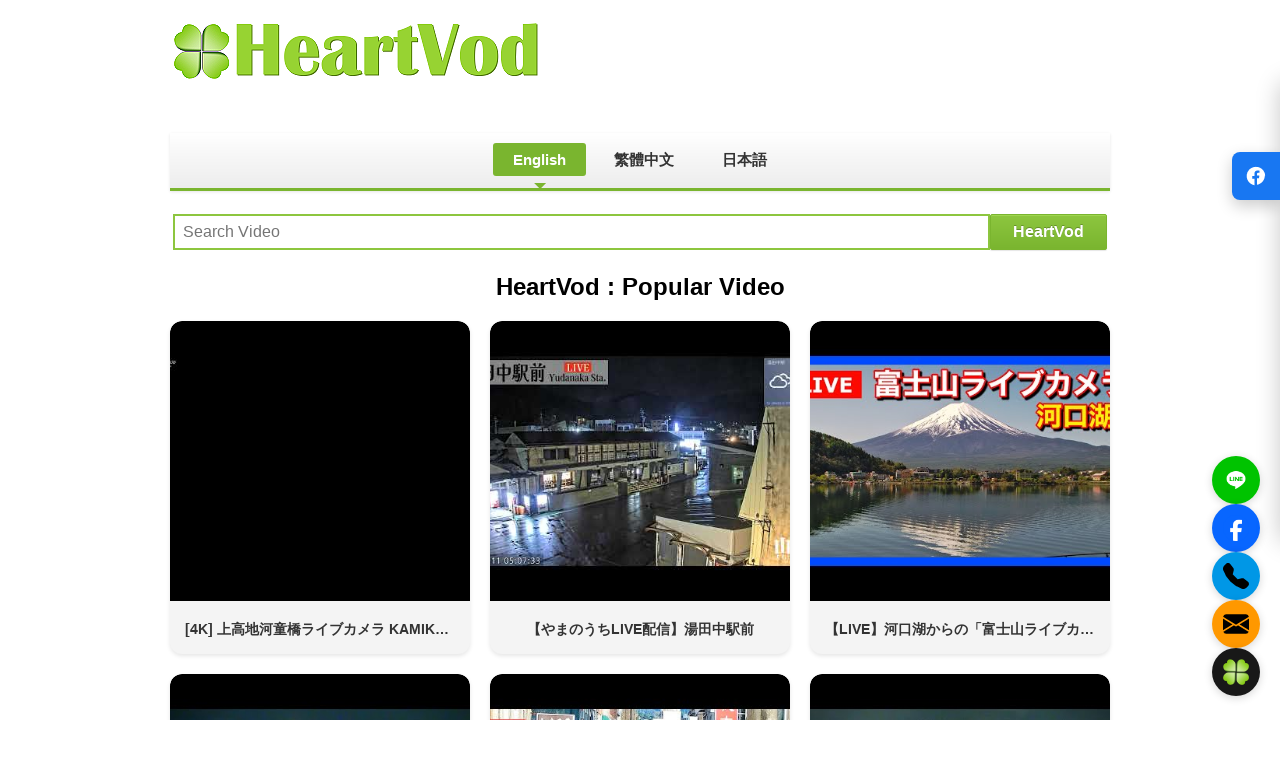

--- FILE ---
content_type: text/html; charset=UTF-8
request_url: https://heartvod.com/index.php?searchTerm=%E4%B8%8D%E5%9C%A8%E8%81%AF%E7%B9%AB&page=1&search=%E6%90%9C%E5%B0%8B
body_size: 10827
content:
<!DOCTYPE html>
<html xml:lang="en" lang="en" dir="ltr">
<head>
    <meta charset="utf-8">
    <meta name="viewport" content="width=device-width, initial-scale=1.0, maximum-scale=1.0, user-scalable=no">
    <title>HeartVod - Popular Videos, Trending Content & Entertainment</title>
    <meta name="description" content="Discover the most popular videos and trending content worldwide. Watch music videos, entertainment shows, live streams, and more. Your ultimate destination for the latest and hottest video content."/>
    <meta name="keywords" content="popular videos, trending videos, music videos, entertainment videos, hot videos, top videos, most viewed, trending content, K-pop videos, J-pop videos, hit songs, music hits, entertainment shows, live streams, popular content, free videos, video platform, online videos, best videos"/>
    <link rel="icon" href="https://heartvod.com/favicon.ico" type="image/x-icon">
    <link rel="shortcut icon" href="https://heartvod.com/favicon.ico" type="image/x-icon">
    <link rel="icon" type="image/png" href="https://heartvod.com/favicon-96x96.png.pagespeed.ce.gNUKJiLHdN.png" sizes="96x96">
    <link rel="icon" type="image/png" href="https://heartvod.com/favicon_192.png" sizes="192x192">
    <link rel="icon" type="image/png" href="https://heartvod.com/favicon_512.png" sizes="512x512">
    <link rel="icon" type="image/svg+xml" href="https://heartvod.com/favicon.svg">
    <link rel="apple-touch-icon" sizes="180x180" href="https://heartvod.com/apple-touch-icon.png.pagespeed.ce.ka3q83n-vs.png">
    <meta name="apple-mobile-web-app-title" content="HeartVod.com">
    <link rel="manifest" href="https://heartvod.com/site.webmanifest">
    <link rel="icon" href="https://heartvod.com/favicon_16.ico" sizes="16x16" type="image/x-icon">
    <link rel="icon" href="https://heartvod.com/favicon_32.ico" sizes="32x32" type="image/x-icon">
    <link rel="icon" href="https://heartvod.com/favicon_48.ico" sizes="48x48" type="image/x-icon">
    <link rel="icon" href="https://heartvod.com/favicon_64.ico" sizes="64x64" type="image/x-icon">
	<meta name="fb_app_id" content="519073797671599"/>
    <meta property="fb:app_id" content="519073797671599"/>
    <meta property="og:title" content="HeartVod - Popular Videos, Trending Content & Entertainment"/>
    <meta property="og:description" content="Discover the most popular videos and trending content worldwide. Watch music videos, entertainment shows, live streams, and more. Your ultimate destination for the latest and hottest video content."/>
    <meta property="og:type" content="website"/>
    <meta property="og:url" content="https://heartvod.com/"/>
    <meta property="og:site_name" content="HeartVod"/>
    <meta property="og:image" content="https://heartvod.com/0900616777-heartvod.png"/>
    <meta property="og:image:width" content="1200"/>
    <meta property="og:image:height" content="630"/>
    <meta name="twitter:card" content="summary_large_image"/>
    <meta name="twitter:title" content="HeartVod - Popular Videos, Trending Content & Entertainment"/>
    <meta name="twitter:description" content="Discover the most popular videos and trending content worldwide. Watch music videos, entertainment shows, live streams, and more. Your ultimate destination for the latest and hottest video content."/>
    <meta name="twitter:image" content="https://heartvod.com/0900616777-heartvod.png"/>
    <link rel="alternate" hreflang="en" href="https://heartvod.com/?lang=en"/>
    <link rel="alternate" hreflang="zh" href="https://heartvod.com/?lang=zh"/>
    <link rel="alternate" hreflang="ja" href="https://heartvod.com/?lang=ja"/>
    <link rel="canonical" href="https://heartvod.com/"/>
    <script type="application/ld+json">
    {
        "@context": "http://schema.org",
        "@type": "WebPage",
        "name": "HeartVod - Popular Videos, Trending Content & Entertainment",
        "description": "Discover the most popular videos and trending content worldwide. Watch music videos, entertainment shows, live streams, and more. Your ultimate destination for the latest and hottest video content.",
        "publisher": {
            "@type": "Organization",
            "name": "HeartVod",
            "logo": {
                "@type": "ImageObject",
                "url": "https://heartvod.com/logo.png"
            }
        },
        "potentialAction": {
            "@type": "SearchAction",
            "target": "https://heartvod.com/search?q={search_term}",
            "query-input": "required name=search_term"
        }
    }
    </script>
    <link rel="stylesheet" href="https://code.jquery.com/ui/1.12.1/themes/base/jquery-ui.css">
    <script src="https://code.jquery.com/jquery-1.12.4.js"></script>
    <script src="https://code.jquery.com/ui/1.12.1/jquery-ui.js"></script>
    <script>document.addEventListener('DOMContentLoaded',function(){var viewportWidth=window.innerWidth;var scale=viewportWidth/window.screen.width;document.querySelector('meta[name="viewport"]').setAttribute('content','width=device-width, initial-scale='+scale+', maximum-scale=1.0, user-scalable=no');});</script>
    <script>if(top.location!==self.location&&!top.location.href.includes('heartvod.com')){top.location=self.location;}</script>
    <style>
        body {
            font-family: Arial, sans-serif;
            margin: 0;
            padding: 0;
            box-sizing: border-box;
        }
        .container {
            max-width: 940px;
            margin: 0 auto;
            padding: 10px;
        }
        .header {
            display: flex;
            justify-content: flex-end;
            align-items: center;
            margin-bottom: 10px;
        }
        .search-container {
            width: 940px;
            margin: 0 auto;
            background-color: #D8DEEA;
            padding: 10px 0;
            border: 1px solid #C5D0E1;
        }
        .search-form {
            display: flex;
            justify-content: center;
            align-items: center;
            position: relative;
            gap: 0;
            width: 100%;
        }
        .search-form input[type="text"] {
            width: 90%;
            height: 36px;
            color: #333;
            border: 2px solid #8DC63F;
            padding: 0 40px 0 8px;
            font-size: 16px;
            margin: 0;
            box-sizing: border-box;
            vertical-align: middle;
        }
        .search-form input[type="submit"] {
            width: 120px;
            height: 36px;
            font-size: 16px;
            vertical-align: middle;
            background-color: #8DC63F;
            color: #FFFFFF;
            font-weight: bold;
            cursor: pointer;
            border: 1px solid #7AB52F;
            font-family: Arial, sans-serif;
            margin: 0;
            padding: 0 8px;
            box-sizing: border-box;
            text-shadow: 0 -1px 0 rgba(0, 0, 0, 0.25);
            border-radius: 2px;
            background-image: linear-gradient(to bottom, #8DC63F, #7AB52F);
            box-shadow: inset 0 1px 0 #9ED54F, 0 1px 1px rgba(0, 0, 0, 0.1);
        }
        .search-form input[type="submit"]:hover {
            background-color: #7AB52F;
            background-image: linear-gradient(to bottom, #7AB52F, #699B29);
        }
        .video-grid {
            display: grid;
            grid-template-columns: repeat(3, 1fr);
            gap: 20px;
            width: 940px;
            margin: 20px auto;
            padding: 0;
        }
        .video-item {
            background: #f4f4f4;
            border-radius: 12px;
            overflow: hidden;
            box-shadow: 0 2px 4px rgba(0,0,0,0.1);
            transition: transform 0.2s;
        }
        .video-item:hover {
            transform: translateY(-5px);
        }
        .video-item img {
            width: 100%;
            height: 280px;
            object-fit: cover;
            border-radius: 12px 12px 0 0;
        }
        .video-item p {
            padding: 15px;
            margin: 0;
            font-size: 14px;
            font-weight: bold;
            color: #333;
            line-height: 1.4;
            text-align: center;
            overflow: hidden;
            text-overflow: ellipsis;
            white-space: nowrap;
        }
        .ui-autocomplete {
            max-height: 100%;
            overflow-y: auto;
            overflow-x: hidden;
            z-index: 1000;
            background-color: #fff;
            border: 1px solid #ccc;
            font-weight: bold;
            color: #000;
        }
        .ui-menu-item {
            padding: 5px 10px;
            cursor: pointer;
        }
        .ui-menu-item:hover {
            background-color: #f0f0f0;
        }
        .ui-state-active, .ui-widget-content .ui-state-active {
            border: none;
            background: #f0f0f0;
            font-weight: bold;
            color: #000;
        }
        .nav-menu {
            background: linear-gradient(to bottom, #ffffff 0%, #f6f6f6 47%, #ededed 100%);
            border-bottom: 3px solid #7AB52F;
            padding: 10px 0;
            margin: 10px 0 20px 0;
            width: 100%;
            text-align: center;
            box-shadow: 0 1px 3px rgba(0,0,0,0.1);
            position: relative;
            z-index: 100;
        }

        .nav-menu a {
            color: #333;
            text-decoration: none;
            padding: 8px 20px;
            margin: 0 2px;
            font-weight: bold;
            display: inline-block;
            transition: all 0.3s;
            border-radius: 3px;
            font-size: 15px;
        }

        .nav-menu a:hover {
            background-color: #7AB52F;
            color: #fff;
        }

        .nav-menu a.active {
            background-color: #7AB52F;
            color: #fff;
            position: relative;
        }

        .nav-menu a.active:after {
            content: '';
            position: absolute;
            bottom: -13px;
            left: 50%;
            margin-left: -6px;
            width: 0;
            height: 0;
            border-left: 6px solid transparent;
            border-right: 6px solid transparent;
            border-top: 6px solid #7AB52F;
        }

        @media (max-width: 768px) {
            .nav-menu {
                overflow-x: auto;
                white-space: nowrap;
                -webkit-overflow-scrolling: touch;
                padding: 8px 0;
                scrollbar-width: none;  /* Firefox */
                -ms-overflow-style: none;  /* IE and Edge */
            }

            .nav-menu::-webkit-scrollbar {
                display: none;  /* Chrome, Safari, Opera */
            }

            .nav-menu a {
                padding: 6px 15px;
                font-size: 14px;
                position: relative;
                -webkit-tap-highlight-color: transparent;
            }

            .nav-menu a:active {
                background-color: #7AB52F;
                color: #fff;
            }
        }
        .copyright {
        font-size: 16px !important;
        font-weight: bold;
        }
        .copyright a {
            color: #000000;
            text-decoration: none;
            font-weight: bold;
        }
        .copyright a:hover {
            color: #000000;
            text-decoration: underline;
            font-weight: bold;
        }
        @media (max-width: 767px) {
            .container {
                width: 100%;
                padding: 5px;
                box-sizing: border-box;
                overflow-x: hidden;
            }
            .search-container {
                width: 100%;
                padding: 10px;
                box-sizing: border-box;
            }
            .search-form {
                display: flex;
                width: 100%;
                gap: 10px;
                align-items: center;
                padding: 0 10px;
                box-sizing: border-box;
            }
            .search-form input[type="text"] {
                flex: 1;
                width: auto;
                min-width: 0;
                height: 50px;
                font-size: 20px;
                box-sizing: border-box;
                margin: 0;
            }
            .search-form input[type="submit"] {
                width: 160px;
                height: 50px;
                font-size: 20px;
                white-space: nowrap;
                box-sizing: border-box;
                margin: 0;
            }
            .ui-menu-item {
                font-size: 22px;
                padding: 10px;
            }
            .ui-autocomplete {
                max-height: 100%;
            }
            .video-grid {
                width: 100%;
                grid-template-columns: 1fr;
                gap: 15px;
                padding: 10px 10px;
                box-sizing: border-box;
            }
            .video-item {
                width: 100%;
                margin: 0 auto 15px auto;
                box-sizing: border-box;
            }
            .video-item img {
                width: 100%;
                height: auto;
                min-height: 320px;
                aspect-ratio: 16/9;
            }
            .video-item p {
                font-size: 18px;
                font-weight: 900;
                padding: 15px;
                line-height: 1.4;
                height: auto;
                margin: 0;
            }
            h2 {
                font-size: 26px;
                font-weight: 900;
                margin-bottom: 20px;
            }
            .copyright {
                font-size: 18px !important;
                font-weight: bold;
            }
            .copyright a {
                color: #000000;
                text-decoration: none;
                font-weight: bold;
            }
            .copyright a:hover {
                color: #000000;
                text-decoration: underline;
                font-weight: bold;
            }
            .mobile-logo {
                width: 320px !important;
                height: auto;
                min-width: 320px !important;
            }
            .mobile-win-image {
                width: 100%;
                height: auto;
                max-width: 100%;
            }
            .language-selector {
                text-align: right;
            }
            .language-selector a {
                color: black;
                text-decoration: none;
                font-size: 18px;
                margin: 0 5px;
            }
        .language-selector a:hover {
            text-decoration: underline;
        }
        .desktop-only {
            display: block;
        }

        @media (max-width: 767px) {
            .desktop-only {
                display: none;
            }
        }

        @media (max-width: 767px) and (-webkit-min-device-pixel-ratio: 0) {
            .search-container {
                padding: 0px 0px;
            }
            .search-form {
                gap: 0px;
            }
            .search-form input[type="text"] {
                width: 65%;
            }
            .search-form input[type="submit"] {
                width: 35%;
            }
        }

        .load-more-container {
            text-align: center;
            width: 100%;
            margin: 20px 0;
            display: block;
            clear: both;
        }

        .load-more-button {
            display: inline-block;
            background-color: #8DC63F !important;
            color: #FFFFFF !important;
            text-decoration: none !important;
            padding: 15px 30px;
            border-radius: 8px;
            font-weight: bold;
            margin: 20px 0;
            font-size: 48px;
            transition: background-color 0.3s;
            min-width: 320px;
            text-align: center;
            cursor: pointer;
            border: none;
            box-shadow: 0 2px 4px rgba(0,0,0,0.1);
        }

        .load-more-button:hover {
            background-color: #7AB52F !important;
        }

        @media (max-width: 767px) {
            .load-more-container {
                width: 320px !important;
                margin: 20px 0 !important;
                padding: 0 10px !important;
                box-sizing: border-box !important;
                text-align: left !important;
            }

            .load-more-button {
                width: 320px !important;
                padding: 15px 0 !important;
                font-size: 48px !important;
                margin: 10px 0 !important;
                display: inline-block !important;
                min-width: unset !important;
                box-sizing: border-box !important;
                background-color: #8DC63F !important;
                color: #FFFFFF !important;
                text-decoration: none !important;
                border-radius: 8px !important;
            }

            #video-results .load-more-container {
                width: 320px !important;
                margin: 20px 0 !important;
                padding: 0 10px !important;
                text-align: left !important;
            }

            #video-results .load-more-button {
                width: 320px !important;
                margin: 10px 0 !important;
            }
        }

        @media (max-width: 767px) {
            body {
                width: 320px !important;
                margin: 0 auto !important;
                padding: 0 !important;
                box-sizing: border-box !important;
            }

            table[width="940"],
            .container,
            .search-container,
            .video-grid,
            #video-results .video-grid {
                width: 320px !important;
                padding: 0 !important;
                margin: 0 auto !important;
                box-sizing: border-box !important;
            }

            .search-form {
                width: 320px !important;
                padding: 10px !important;
                box-sizing: border-box !important;
            }

            .video-grid {
                width: 320px !important;
                grid-template-columns: 1fr !important;
                gap: 15px !important;
                padding: 10px !important;
            }

            .video-item {
                width: 320px !important;
                margin: 0 auto 15px auto !important;
            }

            div[style*="text-align:center; padding:20px 0;"] {
                width: 320px !important;
                margin: 0 !important;
                padding: 10px !important;
                box-sizing: border-box !important;
                text-align: left !important;
            }

            a[style*="display:inline-block; background-color:#8DC63F"] {
                width: 320px !important;
                padding: 15px 0 !important;
                font-size: 20px !important;
                margin: 10px 0 !important;
                display: block !important;
                text-align: center !important;
                min-width: unset !important;
                box-sizing: border-box !important;
                float: left !important;
            }

            div[style*="text-align:center; padding:20px 0;"]::after {
                content: "";
                display: table;
                clear: both;
            }

            table[width="940"] div[style*="text-align:center; padding:20px 0"] {
                width: 300px !important;
                margin: 0 !important;
                padding: 10px !important;
                box-sizing: border-box !important;
                text-align: left !important;
                position: relative !important;
                left: 0 !important;
            }

            table[width="940"] a[style*="display:inline-block; background-color:#8DC63F"] {
                width: 300px !important;
                padding: 15px 0 !important;
                font-size: 20px !important;
                margin: 10px 0 !important;
                display: block !important;
                text-align: center !important;
                min-width: unset !important;
                box-sizing: border-box !important;
                position: relative !important;
                left: 0 !important;
            }

            table[width="940"] div[style*="margin:0 auto"] {
                margin: 0 !important;
                width: 320px !important;
            }
        }
    </style>
    <script>$(function(){function getSuggestions(request,response){$.ajax({url:"https://suggestqueries.google.com/complete/search",dataType:"jsonp",data:{q:request.term,client:"youtube",ds:"yt"},success:function(data){var suggestions=[];$.each(data[1],function(key,val){suggestions.push(val[0]);});response(suggestions);}});}$("input[name='q']").autocomplete({source:getSuggestions,minLength:1,select:function(event,ui){$(this).val(ui.item.value);$("form[name='HVform']").submit();}}).data("ui-autocomplete")._renderItem=function(ul,item){return $("<li>").append($("<div>").text(item.label)).appendTo(ul);};});function scrollToResults(event){event.preventDefault();var resultsElement=document.getElementById('video-results');if(resultsElement){resultsElement.scrollIntoView({behavior:'smooth'});}setTimeout(function(){window.location=event.target.href;},500);}</script>
    <script>function changeLanguage(lang){var xhr=new XMLHttpRequest();xhr.open('GET','change_language.php?lang='+lang,true);xhr.onload=function(){if(xhr.status===200){location.reload();}};xhr.send();}</script>
    <script type="text/javascript">(function(c,l,a,r,i,t,y){c[a]=c[a]||function(){(c[a].q=c[a].q||[]).push(arguments)};t=l.createElement(r);t.async=1;t.src="https://www.clarity.ms/tag/"+i;y=l.getElementsByTagName(r)[0];y.parentNode.insertBefore(t,y);})(window,document,"clarity","script","owoyctcqlb");</script>
    <style>.mic-icon{position:absolute;right:120px;top:50%;transform:translateY(-50%);background:none;border:none;cursor:pointer;padding:5px;display:none}.mic-icon svg{width:24px;height:24px;fill:#666}.mic-icon.listening svg{fill:#f44}.lang-buttons button:hover{background-color:#e0e0e0}@media (max-width:767px){.mic-icon{right:110px}.lang-buttons{right:100px!important}}</style>
    <script>
        document.addEventListener('DOMContentLoaded', function() {
            const searchForm = document.querySelector('form[name="HVform"]');
            const searchInput = document.querySelector('#q');

            const micButton = document.createElement('button');
            micButton.type = 'button';
            micButton.className = 'mic-icon';
            micButton.innerHTML = `<svg viewBox="0 0 24 24">
                <path d="M12 14c1.66 0 3-1.34 3-3V5c0-1.66-1.34-3-3-3S9 3.34 9 5v6c0 1.66 1.34 3 3 3zm5.91-3c-.49 0-.9.36-.98.85C16.52 14.2 14.47 16 12 16s-4.52-1.8-4.93-4.15c-.08-.49-.49-.85-.98-.85-.61 0-1.09.54-1 1.14.49 3 2.89 5.35 5.91 5.78V20c0 .55.45 1 1 1s1-.45 1-1v-2.08c3.02-.43 5.42-2.78 5.91-5.78.1-.6-.39-1.14-1-1.14z"/>
            </svg>`;

            searchForm.appendChild(micButton);

            if ('webkitSpeechRecognition' in window || 'SpeechRecognition' in window) {
                micButton.style.display = 'block';

                const SpeechRecognition = window.webkitSpeechRecognition || window.SpeechRecognition;
                let recognition = null;
                let currentLangIndex = 0;
                let retryCount = 0;
                const MAX_RETRIES = 2;

                const currentLang = document.documentElement.lang;
                let languages;

                switch (currentLang) {
                    case 'en':
                        languages = [
                            { code: 'en-US', label: 'English' },
                            { code: 'en-GB', label: 'English(UK)' },
                            { code: 'zh-TW', label: '中文' },
                            { code: 'ja-JP', label: '日本語' }
                        ];
                        break;
                    case 'zh':
                        languages = [
                            { code: 'zh-TW', label: '中文' },
                            { code: 'en-US', label: 'English' },
                            { code: 'ja-JP', label: '日本語' }
                        ];
                        break;
                    case 'ja':
                        languages = [
                            { code: 'ja-JP', label: '日本語' },
                            { code: 'en-US', label: 'English' },
                            { code: 'zh-TW', label: '中文' }
                        ];
                        break;
                    default:
                        languages = [
                            { code: 'en-US', label: 'English' },
                            { code: 'zh-TW', label: '中文' },
                            { code: 'ja-JP', label: '日本語' }
                        ];
                }

                function createRecognition() {
                    if (recognition) {
                        recognition.stop();
                    }
                    recognition = new SpeechRecognition();
                    recognition.continuous = false;
                    recognition.interimResults = true;
                    recognition.maxAlternatives = 1;
                    recognition.lang = languages[currentLangIndex].code;

                    let finalTranscript = '';
                    let isRecognizing = false;

                    recognition.onstart = function() {
                        isRecognizing = true;
                        retryCount = 0;
                    };

                    recognition.onresult = function(event) {
                        let interimTranscript = '';

                        for (let i = event.resultIndex; i < event.results.length; ++i) {
                            if (event.results[i].isFinal) {
                                finalTranscript = event.results[i][0].transcript;
                            } else {
                                interimTranscript += event.results[i][0].transcript;
                            }
                        }

                        const confidenceThreshold = currentLang === 'en' ? 0.6 : 0.8;

                        if (finalTranscript && event.results[0][0].confidence > confidenceThreshold) {
                            searchInput.value = finalTranscript;
                            window.top.location.href = 'https://heartvod.com/search?q=' +
                                encodeURIComponent(finalTranscript) + '&maxResults=10';
                        }
                    };

                    recognition.onend = function() {
                        isRecognizing = false;
                        micButton.classList.remove('listening');

                        if (!finalTranscript) {
                            retryCount++;
                            if (retryCount <= MAX_RETRIES) {
                                setTimeout(() => {
                                    recognition.start();
                                    micButton.classList.add('listening');
                                }, 100);
                            } else {
                                retryCount = 0;
                                currentLangIndex = (currentLangIndex + 1) % languages.length;
                                if (currentLangIndex !== 0) {
                                    recognition.lang = languages[currentLangIndex].code;
                                    showLanguageNotification();
                                    setTimeout(() => {
                                        recognition.start();
                                        micButton.classList.add('listening');
                                    }, 100);
                                }
                            }
                        }
                    };

                    recognition.onerror = function(event) {
                        console.error('音声認識エラー：', event.error);
                        micButton.classList.remove('listening');
                        isRecognizing = false;

                        if (event.error === 'network') {
                            setTimeout(() => {
                                recognition.start();
                                micButton.classList.add('listening');
                            }, 1000);
                        }
                    };

                    return recognition;
                }

                function showLanguageNotification() {
                    const langLabel = languages[currentLangIndex].label;
                    const notification = document.createElement('div');
                    notification.textContent = langLabel;
                    notification.style.cssText = `
                        position: fixed;
                        top: 50%;
                        left: 50%;
                        transform: translate(-50%, -50%);
                        background: rgba(0, 0, 0, 0.8);
                        color: white;
                        padding: 10px 20px;
                        border-radius: 5px;
                        font-size: 16px;
                        z-index: 1000;
                    `;
                    document.body.appendChild(notification);
                    setTimeout(() => notification.remove(), 1000);
                }

                micButton.addEventListener('click', function() {
                    if (micButton.classList.contains('listening')) {
                        if (recognition) {
                            recognition.stop();
                        }
                        micButton.classList.remove('listening');
                        currentLangIndex = 0;
                        retryCount = 0;
                    } else {
                        currentLangIndex = 0;
                        retryCount = 0;
                        recognition = createRecognition();
                        recognition.start();
                        micButton.classList.add('listening');
                        showLanguageNotification();
                    }
                });
            }
        });
    </script>
<script>(function(){var lang=(document.documentElement.lang||'en').toLowerCase();var map={'zh':'zh_TW','zh-tw':'zh_TW','ja':'ja_JP','en':'en_US'};window.__fbLocale=map[lang]||'en_US';})();window.fbAsyncInit=function(){FB.init({appId:'519073797671599',xfbml:true,cookie:true,version:'v24.0'});};</script>
<script async defer crossorigin="anonymous" id="facebook-jssdk" src="https://connect.facebook.net/en_US/sdk.js"></script>
<script>(function(){var s=document.getElementById('facebook-jssdk');s.src='https://connect.facebook.net/'+(window.__fbLocale||'en_US')+'/sdk.js';})();</script>
</head>
<body>

<table width="940" height="97" align="center" border="0">
    <tr>
        <td width="472" height="97" align="left" border="0">
                        <a href="https://heartvod.com"><img class="mobile-logo" alt="HeartVod" title="HeartVod" src="https://heartvod.com/hv_en.png.pagespeed.ce.BQ5fGJRwC-.png" width="367" height="97" border="0"></a>
        </td>
        <td width="468" height="97" align="right" border="0" class="desktop-only">
            <iframe width='468' height='21' frameborder='no' framespacing='0' scrolling='no' src='https://heartvod.com/468.php'></iframe>
        </td>
    </tr>
</table>

<table width="940" align="center" style="-moz-border-radius:5px;-webkit-border-radius:5px; border-radius:5px;border:#ffffff 3px solid;background-color:#ffffff;"><tr><td>

<table width="940" height="100%" border="0" align="center" cellpadding="0" cellspacing="0">
      <tr><td align="center" nowrap>

    <div class="container">
        <div class="nav-menu language-nav">
            <a href="#" onclick="changeLanguage('en'); return false;" class="active">English</a>
            <a href="#" onclick="changeLanguage('zh'); return false;">繁體中文</a>
            <a href="#" onclick="changeLanguage('ja'); return false;">日本語</a>
        </div>

        <div>
            <table width="940" align="center" border="0">
                <tr>
                    <td valign="middle" nowrap>
                        <form name="HVform" class="search-form" action="" method="GET" autocomplete="off">
                            <input type="text" id="q" name="q" value="" placeholder="Search Video" class="search">
                            <input type="hidden" id="maxResults" name="maxResults" min="1" max="10" step="1" value="10">
                            <input type="submit" value="HeartVod">
                        </form>
                    </td>
                </tr>
            </table>
        </div>

        <h2>HeartVod : Popular Video</h2>
        <div id="video-results">
            <div class="video-grid">
                <div class="video-item"><a href="https://heartvod.com/play=Iv2VUE_UhRQ"><img src="https://i.ytimg.com/vi/Iv2VUE_UhRQ/hqdefault.jpg" alt="[4K] 上高地河童橋ライブカメラ KAMIKOCHI KAPPA-BASHI LIVE CAMERA"></a><p>[4K] 上高地河童橋ライブカメラ KAMIKOCHI KAPPA-BASHI LIVE CAMERA</p></div><div class="video-item"><a href="https://heartvod.com/play=lAWdqnXJ0w0"><img src="https://i.ytimg.com/vi/lAWdqnXJ0w0/hqdefault.jpg" alt="【やまのうちLIVE配信】湯田中駅前"></a><p>【やまのうちLIVE配信】湯田中駅前</p></div><div class="video-item"><a href="https://heartvod.com/play=1cnReFAU04k"><img src="https://i.ytimg.com/vi/1cnReFAU04k/hqdefault.jpg" alt="【LIVE】河口湖からの「富士山ライブカメラ」&quot;mount fuji live camera&quot; from Lake Kawaguchiko (Yamanashi Japan)"></a><p>【LIVE】河口湖からの「富士山ライブカメラ」"mount fuji live camera" from Lake Kawaguchiko (Yamanashi Japan)</p></div><div class="video-item"><a href="https://heartvod.com/play=uvwfYzwY8tg"><img src="https://i.ytimg.com/vi/uvwfYzwY8tg/hqdefault.jpg" alt="【Taipei Live Cam】碧山巖 - 4K即時影像 | Bishan Temple | 碧山巌開漳聖王廟 | TAIPEI 101"></a><p>【Taipei Live Cam】碧山巖 - 4K即時影像 | Bishan Temple | 碧山巌開漳聖王廟 | TAIPEI 101</p></div><div class="video-item"><a href="https://heartvod.com/play=XUWjAsajKXg"><img src="https://i.ytimg.com/vi/XUWjAsajKXg/hqdefault.jpg" alt="Daxi Old Street Live Cam 大溪老街即時影像"></a><p>Daxi Old Street Live Cam 大溪老街即時影像</p></div><div class="video-item"><a href="https://heartvod.com/play=fP4ecxfsJos"><img src="https://i.ytimg.com/vi/fP4ecxfsJos/hqdefault.jpg" alt="【Taipei Live Cam】大佳河濱公園 - 4K即時影像 | Taipei Dajia Riverside Park | 台北大佳河濱公園"></a><p>【Taipei Live Cam】大佳河濱公園 - 4K即時影像 | Taipei Dajia Riverside Park | 台北大佳河濱公園</p></div><div class="video-item"><a href="https://heartvod.com/play=zootoS6ufM8"><img src="https://i.ytimg.com/vi/zootoS6ufM8/hqdefault.jpg" alt="北竜町ひまわり観光協会 のライブ配信"></a><p>北竜町ひまわり観光協会 のライブ配信</p></div><div class="video-item"><a href="https://heartvod.com/play=x2FHIAc7vzY"><img src="https://i.ytimg.com/vi/x2FHIAc7vzY/hqdefault.jpg" alt="湯原温泉 ライブカメラ　湯原国際観光ホテル菊之湯から露天風呂砂湯入口・寄り添い橋　岡山県真庭市 Yubara Onsen Live Camera Maniwa City, Okayama, Japan"></a><p>湯原温泉 ライブカメラ　湯原国際観光ホテル菊之湯から露天風呂砂湯入口・寄り添い橋　岡山県真庭市 Yubara Onsen Live Camera Maniwa City, Okayama, Japan</p></div><div class="video-item"><a href="https://heartvod.com/play=9d9DqBZmjwk"><img src="https://i.ytimg.com/vi/9d9DqBZmjwk/hqdefault.jpg" alt="【富士急行線河口湖駅】富士観光開発(株) 本社屋上ライブカメラ　提供：UTYテレビ山梨【Kawaguchiko Station Live Cam in Japan】"></a><p>【富士急行線河口湖駅】富士観光開発(株) 本社屋上ライブカメラ　提供：UTYテレビ山梨【Kawaguchiko Station Live Cam in Japan】</p></div>            </div>
        </div>

        
        <div style="text-align:center;margin-top:20px;">
	          </div>
    </div>
	  </td></tr>
</table>
</td></tr></table>
<table width="940" border="0" align="center" cellpadding="0" cellspacing="0">
      <tr><td height="30" align="center"><div class="copyright"><a href="https://AsiaHV.com" target="_blank">&#169; 2000-2026  AsiaHV Global Affiliate</a></div></td></tr>
</table>
<table width="940" border="0" align="center" cellpadding="0" cellspacing="0">
<tr><td align="center"><a href="https://AsiaHV.com" target="_blank"><img class="mobile-win-image" alt="AsiaHV Global Affiliate" title="AsiaHV Global Affiliate" src="https://asia.com.tw/win.png" width="300" height="195" border="0"></a></td></tr>
</table>
<br><br><br>
<style>#float-kf-group{position:fixed;z-index:9999;right:20px;bottom:24px;display:flex;flex-direction:column;gap:13px;align-items:flex-end;transition:all .4s cubic-bezier(.45,1.25,.45,1)}.float-kf-btn{display:flex;align-items:center;justify-content:center;width:48px;height:48px;border-radius:50%;box-shadow:0 2px 8px rgba(0,0,0,.16);background:#181818;color:#fff;font-size:1.15rem;cursor:pointer;transition:all .3s;text-decoration:none;border:none}.float-kf-btn img{width:26px;height:26px;display:block}#kf-line{background:#00c300}#kf-facebook{background:#0866ff}#kf-phone{background:#0097e6}#kf-email{background:#ff9800}#kf-asia{background:#181818}.float-kf-btn:hover{opacity:.88}#float-kf-group.mini .float-kf-btn{width:30px;height:30px;min-width:30px;min-height:30px;box-shadow:0 1px 4px rgba(0,0,0,.10);gap:0;padding:0}#float-kf-group.mini .float-kf-btn img{width:16px;height:16px;margin-right:0}#float-kf-group.mini{gap:7px}@media (max-width:600px){#float-kf-group{right:12px;bottom:10px;gap:9px}.float-kf-btn{width:40px;height:40px}.float-kf-btn img{width:20px;height:20px}#float-kf-group.mini .float-kf-btn{width:22px;height:22px}#float-kf-group.mini .float-kf-btn img{width:12px;height:12px}#float-kf-group.mini{gap:4px}}</style>
<div id="float-kf-group">
  <div id="kf-line" class="float-kf-btn" onclick="openLineKF()" title="LINE">
    <img src="https://heartvod.com/line.png.pagespeed.ce.dWk5-bqLdn.png" alt="LINE"/>
  </div>
  <a id="kf-facebook" class="float-kf-btn" href="https://facebook.com/HeartsVod" target="_blank" title="Facebook">
    <img src="https://heartvod.com/fb.png.pagespeed.ce.R9XJRZKAjH.png" alt="Facebook"/>
  </a>
  <a id="kf-phone" class="float-kf-btn" href="tel:+886900616777" title="Phone">
    <img src="https://heartvod.com/phone.svg" alt="Phone"/>
  </a>
  <a id="kf-email" class="float-kf-btn" href="mailto:No.1@asiahv.com" title="Email">
    <img src="https://heartvod.com/email.svg" alt="Email"/>
  </a>
  <a id="kf-asia" class="float-kf-btn" href="https://AsiaHV.com" target="_blank" title="AsiaHV Global Affiliate">
    <img src="https://heartvod.com/favicon-96x96.png.pagespeed.ce.gNUKJiLHdN.png" alt="AsiaHV Global Affiliate"/>
  </a>
</div>
<script>function openLineKF(){var userAgent=navigator.userAgent||navigator.vendor||window.opera;var lineId='@alh2222k';var isMobile=/android|ipad|iphone|ipod/i.test(userAgent);var lineAppLink='line://ti/p/'+lineId;var lineWebLink='https://line.me/R/ti/p/'+lineId;if(isMobile){window.location.href=lineAppLink;setTimeout(function(){window.open(lineWebLink,'_blank');},700);}else{window.open(lineWebLink,'_blank');}}var isMobile=/android|ipad|iphone|ipod/i.test(navigator.userAgent||navigator.vendor||window.opera);var miniTimeout=null;function autoMiniKF(){clearTimeout(miniTimeout);miniTimeout=setTimeout(function(){document.getElementById('float-kf-group').classList.add('mini');},50000);}function expandKF(){var group=document.getElementById('float-kf-group');if(group.classList.contains('mini')){group.classList.remove('mini');autoMiniKF();}}if(!isMobile){document.querySelectorAll('.float-kf-btn').forEach(function(btn){btn.addEventListener('mouseenter',function(){document.getElementById('float-kf-group').classList.remove('mini');clearTimeout(miniTimeout);});btn.addEventListener('mouseleave',function(){autoMiniKF();});});}document.querySelectorAll('.float-kf-btn').forEach(function(btn){btn.addEventListener('click',function(){expandKF();});});autoMiniKF();</script>
<style>:root{--desk-top:10%;--btn-right:8px;--btn-bottom:256px;--z:99999}#hv-fb-flyout{position:fixed;right:0;top:var(--desk-top);z-index:var(--z);transform:translateX(330px);transition:transform .28s ease}#hv-fb-flyout.open{transform:translateX(0)}#hv-fb-flyout .panel{width:330px;height:460px;background:#fff;box-shadow:0 10px 25px rgba(0,0,0,.22);border-radius:8px 0 0 8px;overflow:hidden}#hv-fb-flyout .tab{position:absolute;left:-48px;top:80px;width:48px;height:48px;display:flex;align-items:center;justify-content:center;background:#1877f2;color:#fff;border-radius:8px 0 0 8px;cursor:pointer;box-shadow:0 6px 16px rgba(0,0,0,.2);border:0}#hv-fb-flyout .tab svg{width:22px;height:22px;fill:#fff}@media (max-width:768px){#hv-fb-flyout{display:none}}#hv-fb-drawer-btn{position:fixed;right:var(--btn-right);bottom:calc(var(--btn-bottom) + env(safe-area-inset-bottom));z-index:var(--z);width:52px;height:52px;border-radius:26px;background:#1877f2;color:#fff;border:0;display:none;align-items:center;justify-content:center;box-shadow:0 6px 16px rgba(0,0,0,.2)}#hv-fb-drawer-btn svg{width:22px;height:22px;fill:#fff}#hv-fb-drawer{position:fixed;left:0;right:0;bottom:0;z-index:var(--z);transform:translateY(100%);transition:transform .28s ease}#hv-fb-drawer.open{transform:translateY(0)}#hv-fb-drawer .panel{width:100%;max-width:720px;margin:0 auto;background:#fff;height:min(72vh,520px);border-radius:12px 12px 0 0;box-shadow:0 -10px 25px rgba(0,0,0,.22);overflow:hidden}#hv-fb-overlay{position:fixed;inset:0;background:rgba(0,0,0,.35);z-index:calc(var(--z) - 1);display:none}@media (max-width:768px){#hv-fb-drawer-btn{display:flex}}@media (min-width:769px){#hv-fb-drawer,#hv-fb-overlay,#hv-fb-drawer-btn{display:none}}</style>
<div id="hv-fb-flyout" aria-expanded="false" data-page="https://facebook.com/HeartsVod">
  <div class="panel"><div id="hv-fb-flyout-slot" class="slot" aria-hidden="true"></div></div>
  <button id="hv-fb-flyout-toggle" class="tab" aria-label="Facebook">
    <svg viewBox="0 0 24 24"><path d="M22 12.07C22 6.48 17.52 2 11.93 2S1.86 6.48 1.86 12.07c0 5.02 3.66 9.19 8.44 9.98v-7.06H7.99v-2.92h2.31V9.53c0-2.28 1.36-3.54 3.44-3.54.99 0 2.03.18 2.03.18v2.24h-1.14c-1.13 0-1.48.7-1.48 1.42v1.71h2.52l-.4 2.92h-2.12v7.06c4.78-.79 8.44-4.96 8.44-9.98z"/></svg>
  </button>
</div>
<div id="hv-fb-overlay"></div>
<div id="hv-fb-drawer" aria-expanded="false" data-page="https://facebook.com/HeartsVod">
  <div class="panel"><div id="hv-fb-drawer-slot" class="slot" aria-hidden="true"></div></div>
</div>
<button id="hv-fb-drawer-btn" aria-label="Facebook">
  <svg viewBox="0 0 24 24"><path d="M22 12.07C22 6.48 17.52 2 11.93 2S1.86 6.48 1.86 12.07c0 5.02 3.66 9.19 8.44 9.98v-7.06H7.99v-2.92h2.31V9.53c0-2.28 1.36-3.54 3.44-3.54.99 0 2.03.18 2.03.18v2.24h-1.14c-1.13 0-1.48.7-1.48 1.42v1.71h2.52l-.4 2.92h-2.12v7.06c4.78-.79 8.44-4.96 8.44-9.98z"/></svg>
</button>

<script>(function(){function pickLang(){var q=new URLSearchParams(location.search);var L=q.get('lang');if(L==='zh'||L==='ja'||L==='en'){localStorage.setItem('hv_lang',L);return L;}var h=(document.documentElement.lang||'').toLowerCase();if(h.startsWith('ja'))return'ja';if(h.startsWith('zh'))return'zh';if(h.startsWith('en'))return'en';var s=localStorage.getItem('hv_lang');if(s==='zh'||s==='ja'||s==='en')return s;return'en';}var LANG=pickLang();var LOCALE=(LANG==='zh')?'zh_TW':(LANG==='ja'?'ja_JP':'en_US');function buildSrc(w,h,locale,page){var q=new URLSearchParams({href:page,tabs:'timeline',width:String(w),height:String(h),small_header:'false',adapt_container_width:'true',hide_cover:'false',show_facepile:'true',locale:locale});return'https://www.facebook.com/plugins/page.php?'+q.toString();}function mountIframe(slot,w,h,locale,page){if(slot.dataset.loaded==='1')return;var f=document.createElement('iframe');f.setAttribute('scrolling','no');f.setAttribute('frameborder','0');f.setAttribute('allow','autoplay; clipboard-write; encrypted-media; picture-in-picture; web-share');f.setAttribute('allowfullscreen','true');f.style.border='none';f.style.overflow='hidden';f.width=w;f.height=h;f.src=buildSrc(w,h,locale,page);slot.appendChild(f);slot.dataset.loaded='1';}var flyout=document.getElementById('hv-fb-flyout');var flyBtn=document.getElementById('hv-fb-flyout-toggle');var flySlot=document.getElementById('hv-fb-flyout-slot');if(flyBtn){flyBtn.addEventListener('click',function(){var page=flyout.getAttribute('data-page');mountIframe(flySlot,330,460,LOCALE,page);flyout.classList.toggle('open');flyout.setAttribute('aria-expanded',flyout.classList.contains('open'));});}var drawer=document.getElementById('hv-fb-drawer');var drwBtn=document.getElementById('hv-fb-drawer-btn');var drwSlot=document.getElementById('hv-fb-drawer-slot');var overlay=document.getElementById('hv-fb-overlay');function openDrawer(open){if(open){var page=drawer.getAttribute('data-page');var ww=Math.min(window.innerWidth,720);var hh=Math.min(Math.round(window.innerHeight*0.72),520);mountIframe(drwSlot,ww,hh,LOCALE,page);drawer.classList.add('open');drawer.setAttribute('aria-expanded','true');overlay.style.display='block';}else{drawer.classList.remove('open');drawer.setAttribute('aria-expanded','false');overlay.style.display='none';}}if(drwBtn){drwBtn.addEventListener('click',function(){openDrawer(!drawer.classList.contains('open'));});}if(overlay){overlay.addEventListener('click',function(){openDrawer(false);});}document.addEventListener('keydown',function(e){if(e.key==='Escape')openDrawer(false);});document.querySelectorAll('a[href*="?lang="]').forEach(function(a){a.addEventListener('click',function(){var m=this.href.match(/[?&]lang=(zh|ja|en)/);if(m)localStorage.setItem('hv_lang',m[1]);});});})();</script>
</body>
</html>


--- FILE ---
content_type: text/html; charset=UTF-8
request_url: https://heartvod.com/468.php
body_size: 316
content:
<head/><body bgcolor="#FFFFFF" leftmargin="0" marginwidth="0" topmargin="0" marginheight="0">
<iframe src="https://facebook.com/v24.0/plugins/like.php?href=https%3A%2F%2Ffacebook.com%2FHeartsVod&amp;width=468&amp;layout=standard&amp;action=like&amp;show_faces=true&amp;share=true&amp;height=60&amp;appId=519073797671599" scrolling="no" frameborder="0" style="border:none; overflow:hidden; width:468px; height:60px;" allowTransparency="true"></iframe>
</body>